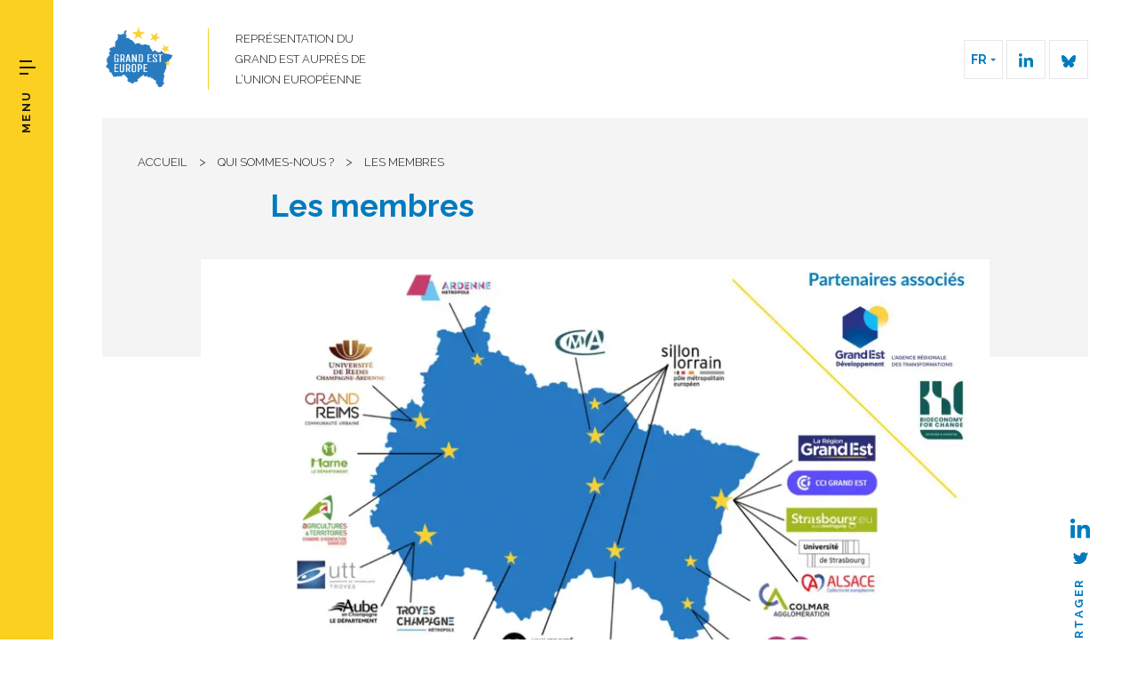

--- FILE ---
content_type: text/html; charset=UTF-8
request_url: https://www.grandest.eu/qui-sommes-nous/membres/
body_size: 6572
content:

<!DOCTYPE html>
<html lang="fr-FR">

<head>

  <meta charset="UTF-8">
  <meta name="viewport" content="width=device-width, initial-scale=1, shrink-to-fit=no, user-scalable=0, viewport-fit=cover">
  <link rel="profile" href="http://gmpg.org/xfn/11">

  
      <link rel="icon" type="image/png" sizes="32x32" href="/wp-content/themes/web-ui/static/favicon/favicon_32.png">
      <link rel="icon" type="image/png" sizes="64x64" href="/wp-content/themes/web-ui/static/favicon/favicon_64.png">
      <link rel="apple-touch-icon" sizes="120x120" href="/wp-content/themes/web-ui/static/favicon/touchicon_120.png">
      <link rel="apple-touch-icon" sizes="152x152" href="/wp-content/themes/web-ui/static/favicon/touchicon_152.png">
      <link rel="apple-touch-icon" sizes="167x167" href="/wp-content/themes/web-ui/static/favicon/touchicon_167.png">
      <link rel="apple-touch-icon" sizes="180x180" href="/wp-content/themes/web-ui/static/favicon/touchicon_180.png">
      <meta name='robots' content='index, follow, max-image-preview:large, max-snippet:-1, max-video-preview:-1' />
	
	
	<!-- This site is optimized with the Yoast SEO plugin v26.8 - https://yoast.com/product/yoast-seo-wordpress/ -->
	<title>Les membres - Grand Est-Europe</title>
	<link rel="canonical" href="https://www.grandest.eu/qui-sommes-nous/membres/" />
	<meta property="og:locale" content="fr_FR" />
	<meta property="og:type" content="article" />
	<meta property="og:title" content="Les membres - Grand Est-Europe" />
	<meta property="og:description" content="Grand Est-Europe est un collectif d’acteurs publics du Grand Est réunissant : Collectivités territoriales Région Grand Est Départements Agglomérations (&gt; 100 000 habitants) Chambre consulaires Universités Au-delà des membres, Grand Est-Europe [&hellip;]" />
	<meta property="og:url" content="https://www.grandest.eu/qui-sommes-nous/membres/" />
	<meta property="og:site_name" content="Grand Est-Europe" />
	<meta property="article:modified_time" content="2025-09-04T09:33:51+00:00" />
	<meta name="twitter:card" content="summary_large_image" />
	<meta name="twitter:label1" content="Durée de lecture estimée" />
	<meta name="twitter:data1" content="1 minute" />
	<script type="application/ld+json" class="yoast-schema-graph">{"@context":"https://schema.org","@graph":[{"@type":"WebPage","@id":"https://www.grandest.eu/qui-sommes-nous/membres/","url":"https://www.grandest.eu/qui-sommes-nous/membres/","name":"Les membres - Grand Est-Europe","isPartOf":{"@id":"https://www.grandest.eu/#website"},"datePublished":"2020-11-04T08:43:15+00:00","dateModified":"2025-09-04T09:33:51+00:00","breadcrumb":{"@id":"https://www.grandest.eu/qui-sommes-nous/membres/#breadcrumb"},"inLanguage":"fr-FR","potentialAction":[{"@type":"ReadAction","target":["https://www.grandest.eu/qui-sommes-nous/membres/"]}]},{"@type":"BreadcrumbList","@id":"https://www.grandest.eu/qui-sommes-nous/membres/#breadcrumb","itemListElement":[{"@type":"ListItem","position":1,"name":"Accueil","item":"https://www.grandest.eu/"},{"@type":"ListItem","position":2,"name":"Qui sommes-nous ?","item":"https://www.grandest.eu/qui-sommes-nous/"},{"@type":"ListItem","position":3,"name":"Les membres"}]},{"@type":"WebSite","@id":"https://www.grandest.eu/#website","url":"https://www.grandest.eu/","name":"Grand Est-Europe","description":"Représentation du Grand Est auprès de l’Union européenne","publisher":{"@id":"https://www.grandest.eu/#organization"},"potentialAction":[{"@type":"SearchAction","target":{"@type":"EntryPoint","urlTemplate":"https://www.grandest.eu/?s={search_term_string}"},"query-input":{"@type":"PropertyValueSpecification","valueRequired":true,"valueName":"search_term_string"}}],"inLanguage":"fr-FR"},{"@type":"Organization","@id":"https://www.grandest.eu/#organization","name":"Grand Est-Europe","url":"https://www.grandest.eu/","logo":{"@type":"ImageObject","inLanguage":"fr-FR","@id":"https://www.grandest.eu/#/schema/logo/image/","url":"https://www.grandest.eu/wp-content/uploads/ge-e-logo-fond-transparent-e1711548101455.png","contentUrl":"https://www.grandest.eu/wp-content/uploads/ge-e-logo-fond-transparent-e1711548101455.png","width":250,"height":250,"caption":"Grand Est-Europe"},"image":{"@id":"https://www.grandest.eu/#/schema/logo/image/"}}]}</script>
	<!-- / Yoast SEO plugin. -->


<link rel="alternate" type="application/rss+xml" title="Grand Est-Europe &raquo; Flux" href="https://www.grandest.eu/feed/" />
<script data-optimized="1" type="text/javascript">window._wpemojiSettings={"baseUrl":"https:\/\/s.w.org\/images\/core\/emoji\/16.0.1\/72x72\/","ext":".png","svgUrl":"https:\/\/s.w.org\/images\/core\/emoji\/16.0.1\/svg\/","svgExt":".svg","source":{"concatemoji":"https:\/\/www.grandest.eu\/wp-includes\/js\/wp-emoji-release.min.js?ver=b64add8a08ec85b1cfae802340d1cabd"}};
/*! This file is auto-generated */
!function(s,n){var o,i,e;function c(e){try{var t={supportTests:e,timestamp:(new Date).valueOf()};sessionStorage.setItem(o,JSON.stringify(t))}catch(e){}}function p(e,t,n){e.clearRect(0,0,e.canvas.width,e.canvas.height),e.fillText(t,0,0);var t=new Uint32Array(e.getImageData(0,0,e.canvas.width,e.canvas.height).data),a=(e.clearRect(0,0,e.canvas.width,e.canvas.height),e.fillText(n,0,0),new Uint32Array(e.getImageData(0,0,e.canvas.width,e.canvas.height).data));return t.every(function(e,t){return e===a[t]})}function u(e,t){e.clearRect(0,0,e.canvas.width,e.canvas.height),e.fillText(t,0,0);for(var n=e.getImageData(16,16,1,1),a=0;a<n.data.length;a++)if(0!==n.data[a])return!1;return!0}function f(e,t,n,a){switch(t){case"flag":return n(e,"\ud83c\udff3\ufe0f\u200d\u26a7\ufe0f","\ud83c\udff3\ufe0f\u200b\u26a7\ufe0f")?!1:!n(e,"\ud83c\udde8\ud83c\uddf6","\ud83c\udde8\u200b\ud83c\uddf6")&&!n(e,"\ud83c\udff4\udb40\udc67\udb40\udc62\udb40\udc65\udb40\udc6e\udb40\udc67\udb40\udc7f","\ud83c\udff4\u200b\udb40\udc67\u200b\udb40\udc62\u200b\udb40\udc65\u200b\udb40\udc6e\u200b\udb40\udc67\u200b\udb40\udc7f");case"emoji":return!a(e,"\ud83e\udedf")}return!1}function g(e,t,n,a){var r="undefined"!=typeof WorkerGlobalScope&&self instanceof WorkerGlobalScope?new OffscreenCanvas(300,150):s.createElement("canvas"),o=r.getContext("2d",{willReadFrequently:!0}),i=(o.textBaseline="top",o.font="600 32px Arial",{});return e.forEach(function(e){i[e]=t(o,e,n,a)}),i}function t(e){var t=s.createElement("script");t.src=e,t.defer=!0,s.head.appendChild(t)}"undefined"!=typeof Promise&&(o="wpEmojiSettingsSupports",i=["flag","emoji"],n.supports={everything:!0,everythingExceptFlag:!0},e=new Promise(function(e){s.addEventListener("DOMContentLoaded",e,{once:!0})}),new Promise(function(t){var n=function(){try{var e=JSON.parse(sessionStorage.getItem(o));if("object"==typeof e&&"number"==typeof e.timestamp&&(new Date).valueOf()<e.timestamp+604800&&"object"==typeof e.supportTests)return e.supportTests}catch(e){}return null}();if(!n){if("undefined"!=typeof Worker&&"undefined"!=typeof OffscreenCanvas&&"undefined"!=typeof URL&&URL.createObjectURL&&"undefined"!=typeof Blob)try{var e="postMessage("+g.toString()+"("+[JSON.stringify(i),f.toString(),p.toString(),u.toString()].join(",")+"));",a=new Blob([e],{type:"text/javascript"}),r=new Worker(URL.createObjectURL(a),{name:"wpTestEmojiSupports"});return void(r.onmessage=function(e){c(n=e.data),r.terminate(),t(n)})}catch(e){}c(n=g(i,f,p,u))}t(n)}).then(function(e){for(var t in e)n.supports[t]=e[t],n.supports.everything=n.supports.everything&&n.supports[t],"flag"!==t&&(n.supports.everythingExceptFlag=n.supports.everythingExceptFlag&&n.supports[t]);n.supports.everythingExceptFlag=n.supports.everythingExceptFlag&&!n.supports.flag,n.DOMReady=!1,n.readyCallback=function(){n.DOMReady=!0}}).then(function(){return e}).then(function(){var e;n.supports.everything||(n.readyCallback(),(e=n.source||{}).concatemoji?t(e.concatemoji):e.wpemoji&&e.twemoji&&(t(e.twemoji),t(e.wpemoji)))}))}((window,document),window._wpemojiSettings)</script>
<link data-optimized="2" rel="stylesheet" href="https://www.grandest.eu/wp-content/litespeed/css/63423978d1b477c386d3a42aeb7f6b1c.css?ver=4e0d7" />





<link rel='stylesheet' id='web-ui_style-css' href='https://www.grandest.eu/wp-content/themes/web-ui/dist/css/0567bb11ca8651f5a52d.css?ver=b64add8a08ec85b1cfae802340d1cabd'  media='all' />
<script  src="https://www.grandest.eu/wp-includes/js/jquery/jquery.min.js?ver=3.7.1" id="jquery-core-js"></script>
<script data-optimized="1"  src="https://www.grandest.eu/wp-content/litespeed/js/b42d5a813e93ca961df7a292a7a20a17.js?ver=675fe" id="eeb-js-frontend-js"></script>
<link rel="https://api.w.org/" href="https://www.grandest.eu/wp-json/" /><link rel="alternate" title="JSON" type="application/json" href="https://www.grandest.eu/wp-json/wp/v2/pages/59" /><link rel='shortlink' href='https://www.grandest.eu/?p=59' />
<link rel="alternate" title="oEmbed (JSON)" type="application/json+oembed" href="https://www.grandest.eu/wp-json/oembed/1.0/embed?url=https%3A%2F%2Fwww.grandest.eu%2Fqui-sommes-nous%2Fmembres%2F" />
<link rel="alternate" title="oEmbed (XML)" type="text/xml+oembed" href="https://www.grandest.eu/wp-json/oembed/1.0/embed?url=https%3A%2F%2Fwww.grandest.eu%2Fqui-sommes-nous%2Fmembres%2F&#038;format=xml" />
<link rel="icon" href="https://www.grandest.eu/wp-content/uploads/ge-e-logo-fond-transparent-e1711548101455-150x150.png" sizes="32x32" />
<link rel="icon" href="https://www.grandest.eu/wp-content/uploads/ge-e-logo-fond-transparent-300x300.png" sizes="192x192" />
<link rel="apple-touch-icon" href="https://www.grandest.eu/wp-content/uploads/ge-e-logo-fond-transparent-300x300.png" />
<meta name="msapplication-TileImage" content="https://www.grandest.eu/wp-content/uploads/ge-e-logo-fond-transparent-300x300.png" />

  
	<!-- Matomo Tag Manager -->
  <script data-optimized="1" type="text/javascript">var _mtm=window._mtm=window._mtm||[];_mtm.push({'mtm.startTime':(new Date().getTime()),'event':'mtm.Start'});var d=document,g=d.createElement('script'),s=d.getElementsByTagName('script')[0];g.type='text/javascript';g.async=!0;g.src='https://piwik.grandest.fr/piwik/js/container_9BjL3uJK.js';s.parentNode.insertBefore(g,s)</script>
  <!-- End Matomo Tag Manager -->

</head>

<body class="wp-singular page-template-default page page-id-59 page-child parent-pageid-55 wp-custom-logo wp-theme-web-ui">

<!-- START Message IE 10 or Less -->
<!--[if IE]><div id="alert-ie" class="c-content-white"><p>Oups, votre navigateur n’est pas à jour et vous pourriez rencontrer des problèmes de navigation sur le site.<br>Suivez un de ces liens pour y remédier :</p><br><div><a href="https://www.google.com/chrome/" target="_blank" class="browser"><i class="fab fa-chrome"></i><span>Google Chrome</span></a><a href="https://www.mozilla.org/fr/firefox/new/" target="_blank" class="browser"><i class="fab fa-firefox"></i><span>Mozilla Firefox</span></a><a href="https://www.microsoft.com/fr-fr/windows/microsoft-edge" target="_blank" class="browser"><i class="fab fa-edge"></i><span>Microsoft Edge</span></a></div><br><button class="btn js-alert-ie" type="button">Fermer</button></div><![endif]-->
<script>if (navigator.appVersion.indexOf("MSIE 10") !== -1) { document.write('<div id="alert-ie" class="c-content-white"><p>Oups, votre navigateur n’est pas à jour et vous pourriez rencontrer des problèmes de navigation sur le site.<br>Suivez un de ces liens pour y remédier :</p><br><div><a href="https://www.google.com/chrome/" target="_blank" class="browser"><i class="fab fa-chrome"></i><span>Google Chrome</span></a><a href="https://www.mozilla.org/fr/firefox/new/" target="_blank" class="browser"><i class="fab fa-firefox"></i><span>Mozilla Firefox</span></a><a href="https://www.microsoft.com/fr-fr/windows/microsoft-edge" target="_blank" class="browser"><i class="fab fa-edge"></i><span>Microsoft Edge</span></a></div><br><button class="btn js-alert-ie" type="button">Fermer</button></div>'); }</script>
<!-- END Message IE 10 or Less -->


<div class="wrapper">
  <header class="header">
    <div class="container">
      <div class="header__wrapper">
        <div>
          <a href="https://www.grandest.eu" class="header_logo">
            <img
              src="/wp-content/themes/web-ui/static/logo.svg"
              alt="Grand Est-Europe"
              class="logo"
            >
            <span>Représentation du<br />Grand Est auprès de<br />l’Union Européenne</span>
          </a>
        </div>
        <div>
          <span class="header_social">
            <span class="lang">
              <span class="current">
                FR                                              </span>
              <span class="dropdown">
                                <span><a href="https://www.grandest.eu/qui-sommes-nous/en-about-us/">EN</a></span>                <span><a href="https://www.grandest.eu/qui-sommes-nous/de-wo-sind-wir/">DE</a></span>              </span>
            </span>
            <a href="https://www.linkedin.com/company/maison-grand-est-europe" target="_blank" class="picto"><img src="/wp-content/themes/web-ui/static/linkedin.svg" alt="" style="max-width:16px;" /></a>
            <a href="https://bsky.app/profile/grandest.eu" target="_blank" class="picto"><img src="/wp-content/themes/web-ui/static/bluesky.svg" alt="" style="max-width:16px;" /></a>
          </span>
        </div>
      </div>
    </div>
  </header>

  <nav class="menu" id="menu">
            <ul data-depth="1">
                      <li class="menu__item has-submenu">
              <a href="https://www.grandest.eu/qui-sommes-nous/">Qui sommes-nous ?</a>
                              <ul class="submenu" data-depth="2">
                                      <li><a href="https://www.grandest.eu/qui-sommes-nous/presentation/">Le fonctionnement du GIP</a></li>
                                      <li><a href="https://www.grandest.eu/qui-sommes-nous/membres/">Les membres</a></li>
                                      <li><a href="https://www.grandest.eu/assemblee-generale/">L&rsquo;Assemblée générale</a></li>
                                      <li><a href="https://www.grandest.eu/qui-sommes-nous/equipe/">L’équipe de Bruxelles</a></li>
                                  </ul>
                          </li>
                      <li class="menu__item">
              <a href="https://www.grandest.eu/leurope-chez-nous/">L’Europe chez nous</a>
                          </li>
                      <li class="menu__item has-submenu">
              <a href="https://www.grandest.eu/forum-rhin-meuse/">Forum Rhin-Meuse</a>
                              <ul class="submenu" data-depth="2">
                                      <li><a href="https://www.grandest.eu/forum-rhin-meuse/rencontre-rhin-meuse-2025-rencontre-rhin-meuse-2025-comment-renforcer-la-competitivite-de-leconomie-europeenne/">Rencontre Rhin-Meuse 2025 | Compétitivité</a></li>
                                      <li><a href="https://www.grandest.eu/forum-rhin-meuse/25-01-2024/forum-rhin-meuse-2024/">Édition 2024 | Pacte vert</a></li>
                                  </ul>
                          </li>
                      <li class="menu__item">
              <a href="https://www.grandest.eu/le-9-juin-votons/">Européennes 2024</a>
                          </li>
                      <li class="menu__item">
              <a href="https://www.grandest.eu/agora-schuman/">Agora Schuman</a>
                          </li>
                      <li class="menu__item">
              <a href="https://www.grandest.eu/actualite-europeenne/">L’actualité européenne</a>
                          </li>
                    <li class="for-mobile">
            <span class="lang">
                            <span><a href="https://www.grandest.eu/qui-sommes-nous/en-about-us/">EN</a></span>              <span><a href="https://www.grandest.eu/qui-sommes-nous/de-wo-sind-wir/">DE</a></span>            </span>
          </li>
        </ul>
      </nav>
  <div class="sidemenu js-menu-burger-open">
    <button class="menu-burger" type="button">
      <b class="burger"><img src="/wp-content/themes/web-ui/static/burger.svg" alt="" /></b>
      <span class="h6">Menu</span>
    </button>
  </div>
  <div class="sidemenu-bis js-menu-burger-close">
    <button class="menu-burger" type="button">
      <b class="burger"><img src="/wp-content/themes/web-ui/static/close.svg" alt="" /></b>
      <span class="h6">Fermer</span>
    </button>
  </div>
  <div class="maskmenu"></div>

  <main>

<section id="intro">
  <div class="container">
    <div class="row">
      <div class="col">
                <div class="intro ">
          
<div class="breadcrumb">
  <span><span><a href="https://www.grandest.eu/">Accueil</a></span></span>  &gt;  <span><a href="https://www.grandest.eu/qui-sommes-nous/">Qui sommes-nous ?</a></span></span>  &gt;  <span class="breadcrumb_last" aria-current="page">Les membres</span></span></span></div>
          <div class="extra-small-content">
            <h1>Les membres</h1>
          </div>
                    <div class="small-content">
            <div class="img_detail_wrapper"><picture><source srcset="https://www.grandest.eu/wp-content/uploads/carte-des-membres-1-920x510.jpg.webp 1x, https://www.grandest.eu/wp-content/uploads/carte-des-membres-1.jpg.webp 2x" type="image/webp" /><img src="https://www.grandest.eu/wp-content/uploads/carte-des-membres-1-920x510.jpg" srcset="https://www.grandest.eu/wp-content/uploads/carte-des-membres-1.jpg 2x" alt="Carte des membres" /></picture></div>
                      </div>
                    <div class="share">
    <span class="for_mobile">partager</span>
    <a href="https://www.linkedin.com/sharing/share-offsite/?url=https://www.grandest.eu/qui-sommes-nous/membres/" class="icon" target="_blank"><img src="/wp-content/themes/web-ui/static/linkedin.svg" alt="" /><span>linkedin</span></a>
    <a href="https://twitter.com/share?url=https://www.grandest.eu/qui-sommes-nous/membres/&via=Europe_GrandEst&text=Les+membres" class="icon" target="_blank"><img src="/wp-content/themes/web-ui/static/twitter.svg" alt="" /><span>twitter</span></a>
    <span class="for_desktop">partager</span>
</div>
        </div>
      </div>
    </div>
  </div>
</section>

<section class="content">
  <div class="container">
    <div class="row">
      <div class="col">
        <div class="rte">
          <div class="extra-small-content">
            <p>Grand Est-Europe est un collectif d’acteurs publics du Grand Est réunissant :</p>
<ul>
<li>Collectivités territoriales
<ul>
<li>Région Grand Est</li>
<li>Départements</li>
<li>Agglomérations (&gt; 100 000 habitants)</li>
</ul>
</li>
<li>Chambre consulaires</li>
<li>Universités</li>
</ul>
<p>Au-delà des membres, Grand Est-Europe a une relation renforcée avec deux « partenaires associés » : Grand Est Développement (« Grand E-Nov+ » jusqu&rsquo;en janvier 2025) ainsi que Bioeconomy For Change (B4C)</p>
          </div>
        </div>
      </div>
    </div>
  </div>
</section>


  </main>

  <div class="prefooter">
    <div class="container">
      <div class="map">
        <div class="double">
          <div>
            <img
              src="/wp-content/themes/web-ui/static/map-footer.png"
              srcset="/wp-content/themes/web-ui/static/map-footer-2x.png 2x"
              alt=""
              class=""
            >
          </div>
          <div>
            <div class="adr">
              <p class="mege">
              <a href="https://www.grandest.eu" class="footer_logo">
                <img
                  src="/wp-content/themes/web-ui/static/logo.svg"
                  alt="Grand Est-Europe"
                  class="logo"
                >
              </a>
              </p>
              <p class="where">
                Grand Est – Europe<br />
15, Rue du Luxembourg<br />
B-1000 Bruxelles              </p>
              <p class="who">
                <a href="javascript:;" data-enc-email="pbagnpg[at]tenaqrfg.rh" class="mail-link" data-wpel-link="ignore"><span id="eeb-900215-600790"></span><script data-optimized="1" type="text/javascript">document.getElementById("eeb-900215-600790").innerHTML=eval(decodeURIComponent("%27%63%6f%6e%74%61%63%74%40%67%72%61%6e%64%65%73%74%2e%65%75%27"))</script><noscript>*protected email*</noscript></a><br />
                <a href="tel:"></a>
              </p>
            </div>
          </div>
        </div>
      </div>
      <div class="partners">
                  <img src="https://www.grandest.eu/wp-content/uploads/rge-rvb-180x68-1.png" alt="" />
                  <img src="https://www.grandest.eu/wp-content/uploads/2-cea-logo-negatif-rouge-horizontal-e1734011564159.png" alt="" />
                  <img src="https://www.grandest.eu/wp-content/uploads/3-aube-en-champagne-logo-e1673347642892.jpg" alt="" />
                  <img src="https://www.grandest.eu/wp-content/uploads/4-logo-haute-marne-2018.png" alt="" />
                  <img src="https://www.grandest.eu/wp-content/uploads/5-logomarne-partenariat-green.png" alt="" />
                  <img src="https://www.grandest.eu/wp-content/uploads/6-vosges-departement.jpg" alt="" />
                  <img src="https://www.grandest.eu/wp-content/uploads/7-logo-ardenne-metropole.jpg" alt="" />
                  <img src="https://www.grandest.eu/wp-content/uploads/8-colmar-agglomeration-logo-vertical-quadri.jpg" alt="" />
                  <img src="https://www.grandest.eu/wp-content/uploads/9-logo-officiel-de-mulhouse-alsace-agglomeration.png" alt="" />
                  <img src="https://www.grandest.eu/wp-content/uploads/10-logo-grand-reims-4-couleurs-jpg.jpg" alt="" />
                  <img src="https://www.grandest.eu/wp-content/uploads/11-logo-eurometropole-strasbourg.png" alt="" />
                  <img src="https://www.grandest.eu/wp-content/uploads/12-sillonlorrain.jpg" alt="" />
                  <img src="https://www.grandest.eu/wp-content/uploads/13-troyeschampagnemetropole.jpg" alt="" />
                  <img src="https://www.grandest.eu/wp-content/uploads/14-agricultureterritoire.png" alt="" />
                  <img src="https://www.grandest.eu/wp-content/uploads/15-cci-grand-est.jpg" alt="" />
                  <img src="https://www.grandest.eu/wp-content/uploads/16cma-logo.jpg" alt="" />
                  <img src="https://www.grandest.eu/wp-content/uploads/17-uha.jpg" alt="" />
                  <img src="https://www.grandest.eu/wp-content/uploads/18-universite-de-lorraine.png" alt="" />
                  <img src="https://www.grandest.eu/wp-content/uploads/19-urca-quadri-web.png" alt="" />
                  <img src="https://www.grandest.eu/wp-content/uploads/20-universite-strasbourg-unistra2-transparent.png" alt="" />
                  <img src="https://www.grandest.eu/wp-content/uploads/21-logo-utt-2018.png" alt="" />
                  <img src="https://www.grandest.eu/wp-content/uploads/22-grand-est-developpement-logo.jpg" alt="" />
                  <img src="https://www.grandest.eu/wp-content/uploads/annotation-2025-09-04-095841-removebg-preview-e1756972934465.png" alt="" />
              </div>
    </div>
  </div>

  <footer class="footer">
    <div class="container">
                  <p>
                        <a href="https://www.grandest.eu/mentions-legales/">Mentions légales</a>
                        <a href="https://www.grandest.eu/politique-de-confidentialite/">Politique de confidentialité</a>
                        <a href="https://www.grandest.fr/donnees-personnelles/" target="_blank">Données personnelles <i class="ico-external"></i></a>
                        <a href="https://www.grandest.eu/plan-du-site/">Plan du site</a>
                        <a href="https://www.grandest.eu/evenements/">Agenda</a>
                    </p>
                <a href="https://www.adipso.com" target="_blank" class="adipso">
          <i class="icon-adipso"></i>
          <span class="sr-only">Adipso, agence web et mobile à Strasbourg</span>
        </a>
    </div>
  </footer>

  <script type="speculationrules">
{"prefetch":[{"source":"document","where":{"and":[{"href_matches":"\/*"},{"not":{"href_matches":["\/wp-*.php","\/wp-admin\/*","\/wp-content\/uploads\/*","\/wp-content\/*","\/wp-content\/plugins\/*","\/wp-content\/themes\/web-ui\/*","\/*\\?(.+)"]}},{"not":{"selector_matches":"a[rel~=\"nofollow\"]"}},{"not":{"selector_matches":".no-prefetch, .no-prefetch a"}}]},"eagerness":"conservative"}]}
</script>
<script data-optimized="1" type="text/javascript" id="web-ui_script-js-extra">var ajaxurl="https:\/\/www.grandest.eu\/wp-admin\/admin-ajax.php"</script>
<script data-optimized="1"  src="https://www.grandest.eu/wp-content/litespeed/js/2626fcf0c7356fd50b61932fa6e39e89.js?ver=79820" id="web-ui_script-js"></script>
<script data-optimized="1"  src="https://www.grandest.eu/wp-content/litespeed/js/a9fea976d56c66a34e54cd981c0d200d.js?ver=b765f" id="web-ui_navigation-js"></script>

</div>
<div class="fakepageswitch switch"></div>
</body>
</html>


<!-- Page cached by LiteSpeed Cache 7.7 on 2026-01-30 15:33:15 -->

--- FILE ---
content_type: image/svg+xml
request_url: https://www.grandest.eu/wp-content/themes/web-ui/static/burger.svg
body_size: -572
content:
<svg xmlns="http://www.w3.org/2000/svg" width="22" height="22" viewBox="0 0 22 22">
  <g fill="none" fill-rule="evenodd">
    <polygon fill="#1A1919" points="2 3 16 3 16 5 2 5"/>
    <polygon fill="#1A1919" points="2 10 20 10 20 12 2 12"/>
    <polygon fill="#1A1919" points="2 17 12 17 12 19 2 19"/>
  </g>
</svg>


--- FILE ---
content_type: image/svg+xml
request_url: https://www.grandest.eu/wp-content/themes/web-ui/dist/backgrounds/external-black-690ba1c4f71bd5f85a48afc1f5d929aa.svg
body_size: -247
content:
<?xml version="1.0" encoding="UTF-8"?>
<svg width="20px" height="20px" viewBox="0 0 20 20" version="1.1" xmlns="http://www.w3.org/2000/svg" xmlns:xlink="http://www.w3.org/1999/xlink">
    <title>icon/lien-ext</title>
    <defs>
        <path d="M9,5 L9,6 L7.5,6 C6.67214237,6 6,6.67214237 6,7.5 L6,12.5 C6,13.3278576 6.67214237,14 7.5,14 L12.5,14 C13.3278576,14 14,13.3278576 14,12.5 L14,11 L15,11 L15,12.5 C15,13.8801424 13.8801424,15 12.5,15 L7.5,15 C6.11985763,15 5,13.8801424 5,12.5 L5,7.5 C5,6.11985763 6.11985763,5 7.5,5 L9,5 Z M15,5 L15,9 L14,9 L13.999,6.707 L9.29155339,11.4155534 L8.58444661,10.7084466 L13.292,6 L11,6 L11,5 L15,5 Z" id="path-1"></path>
    </defs>
    <g id="icon/lien-ext" stroke="none" stroke-width="1" fill="none" fill-rule="evenodd">
        <mask id="mask-2" fill="white">
            <use xlink:href="#path-1"></use>
        </mask>
        <use id="Mask" fill="#000000" fill-rule="nonzero" xlink:href="#path-1"></use>
    </g>
</svg>


--- FILE ---
content_type: image/svg+xml
request_url: https://www.grandest.eu/wp-content/themes/web-ui/static/logo.svg
body_size: 87962
content:
<svg xmlns="http://www.w3.org/2000/svg" xmlns:xlink="http://www.w3.org/1999/xlink" width="1000" height="1000" viewBox="0 0 1000 1000">
  <image id="Calque_1" data-name="Calque 1" x="51" y="74" width="883" height="810" xlink:href="[data-uri]"/>
</svg>


--- FILE ---
content_type: image/svg+xml
request_url: https://www.grandest.eu/wp-content/themes/web-ui/static/twitter.svg
body_size: 186
content:
<svg xmlns="http://www.w3.org/2000/svg" xmlns:xlink="http://www.w3.org/1999/xlink" width="22" height="22" viewBox="0 0 22 22">
  <defs>
    <path id="twitter-a" d="M17,1.53817985 C16.3741162,1.79883539 15.7026381,1.97598751 14.9971717,2.05558891 C15.7175599,1.64899748 16.268835,1.00516268 16.5307944,0.24036499 C15.8551714,0.616520591 15.1090847,0.888882219 14.3140879,1.03715932 C13.6782562,0.398006964 12.7730043,0 11.7691032,0 C9.84337056,0 8.28156239,1.47028455 8.28156239,3.28238684 C8.28156239,3.53914035 8.31223485,3.79043102 8.37192178,4.03079601 C5.47378944,3.89344459 2.90393524,2.58626486 1.18461989,0.600132069 C0.883698249,1.08398367 0.712927293,1.64821707 0.712927293,2.24990995 C0.712927293,3.38930244 1.32886331,4.39446512 2.26395865,4.9821107 C1.69195884,4.96416136 1.15477642,4.81666467 0.68391281,4.57005643 L0.68391281,4.61141794 C0.68391281,6.20188498 1.88677037,7.52857486 3.48090896,7.83059191 C3.18910616,7.90473046 2.88072366,7.94531156 2.56239333,7.94531156 C2.33690935,7.94531156 2.11888623,7.92502101 1.90583703,7.88443991 C2.34934413,9.18927842 3.63675818,10.1390323 5.16291998,10.1647857 C3.97001024,11.0450834 2.46540206,11.5679553 0.83147218,11.5679553 C0.550446189,11.5679553 0.272736139,11.5515668 0,11.5226918 C1.54357049,12.4560571 3.37562783,13 5.34529673,13 C11.7608134,13 15.2674209,7.99759875 15.2674209,3.65932285 L15.2558151,3.23478209 C15.9405569,2.77434266 16.5332813,2.19606195 17,1.53817985"/>
  </defs>
  <g fill="none" fill-rule="evenodd" transform="translate(3 4)">
    <mask id="twitter-b" fill="#fff">
      <use xlink:href="#twitter-a"/>
    </mask>
    <use fill="#393939" xlink:href="#twitter-a"/>
    <g mask="url(#twitter-b)">
      <rect width="22" height="22" fill="#007bbf" transform="translate(-3 -4)"/>
    </g>
  </g>
</svg>


--- FILE ---
content_type: image/svg+xml
request_url: https://www.grandest.eu/wp-content/themes/web-ui/static/close.svg
body_size: -542
content:
<svg xmlns="http://www.w3.org/2000/svg" width="22" height="22" viewBox="0 0 22 22">
  <g fill="none" fill-rule="evenodd">
    <polygon fill="#1A1919" points="2 10 20 10 20 12 2 12" transform="rotate(45 11 11)"/>
    <polygon fill="#1A1919" points="2 10 20 10 20 12 2 12" transform="rotate(-45 11 11)"/>
  </g>
</svg>
